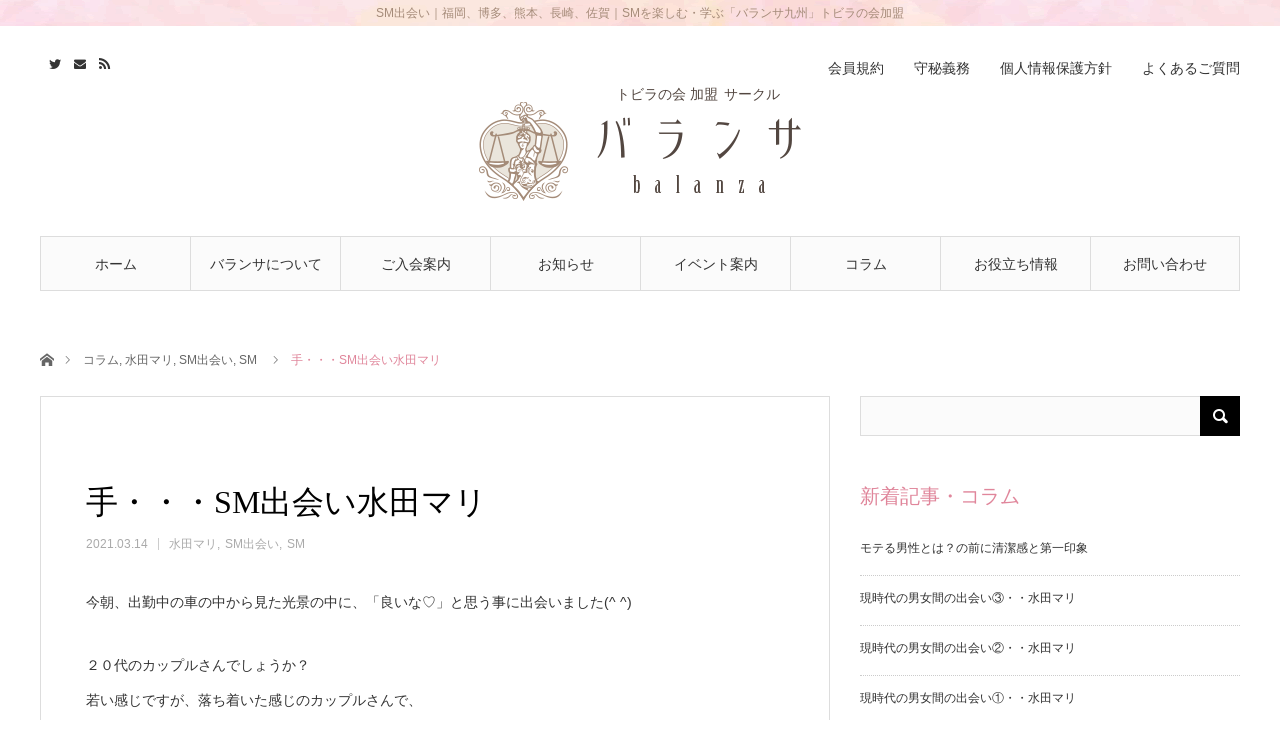

--- FILE ---
content_type: text/html; charset=UTF-8
request_url: https://balanza.jp/news-column/2021/03/7425/
body_size: 13025
content:
<!DOCTYPE html>
<html class="pc" lang="ja">
<head>
<meta charset="UTF-8">
<!--[if IE]><meta http-equiv="X-UA-Compatible" content="IE=edge"><![endif]-->
<meta name="viewport" content="width=device-width">
<title>手・・・SM出会い水田マリ | SM 出会い 福岡･熊本･長崎･佐賀｜SMの出会い バランサ</title>
<meta name="description" content="今朝、出勤中の車の中から見た光景の中に、「良いな♡」と思う事に出会いました(^ ^)２０代のカップルさんでしょうか？若い感じですが、落ち着いた感じのカップルさんで、「出勤途中でしょうか？手を繋いで歩いている」光景です♡な...">
<link rel="pingback" href="https://balanza.jp/bcms2/xmlrpc.php">
<meta name='robots' content='max-image-preview:large' />
<link rel='dns-prefetch' href='//s.w.org' />
<link rel="alternate" type="application/rss+xml" title="SM 出会い 福岡･熊本･長崎･佐賀｜SMの出会い バランサ &raquo; フィード" href="https://balanza.jp/feed/" />
<link rel="alternate" type="application/rss+xml" title="SM 出会い 福岡･熊本･長崎･佐賀｜SMの出会い バランサ &raquo; コメントフィード" href="https://balanza.jp/comments/feed/" />
<link rel='stylesheet' id='style-css'  href='https://balanza.jp/bcms2/wp-content/themes/angel_tcd047/style.css?ver=1.7.1' type='text/css' media='all' />
<link rel='stylesheet' id='wp-block-library-css'  href='https://balanza.jp/bcms2/wp-includes/css/dist/block-library/style.min.css?ver=5.9.12' type='text/css' media='all' />
<style id='global-styles-inline-css' type='text/css'>
body{--wp--preset--color--black: #000000;--wp--preset--color--cyan-bluish-gray: #abb8c3;--wp--preset--color--white: #ffffff;--wp--preset--color--pale-pink: #f78da7;--wp--preset--color--vivid-red: #cf2e2e;--wp--preset--color--luminous-vivid-orange: #ff6900;--wp--preset--color--luminous-vivid-amber: #fcb900;--wp--preset--color--light-green-cyan: #7bdcb5;--wp--preset--color--vivid-green-cyan: #00d084;--wp--preset--color--pale-cyan-blue: #8ed1fc;--wp--preset--color--vivid-cyan-blue: #0693e3;--wp--preset--color--vivid-purple: #9b51e0;--wp--preset--gradient--vivid-cyan-blue-to-vivid-purple: linear-gradient(135deg,rgba(6,147,227,1) 0%,rgb(155,81,224) 100%);--wp--preset--gradient--light-green-cyan-to-vivid-green-cyan: linear-gradient(135deg,rgb(122,220,180) 0%,rgb(0,208,130) 100%);--wp--preset--gradient--luminous-vivid-amber-to-luminous-vivid-orange: linear-gradient(135deg,rgba(252,185,0,1) 0%,rgba(255,105,0,1) 100%);--wp--preset--gradient--luminous-vivid-orange-to-vivid-red: linear-gradient(135deg,rgba(255,105,0,1) 0%,rgb(207,46,46) 100%);--wp--preset--gradient--very-light-gray-to-cyan-bluish-gray: linear-gradient(135deg,rgb(238,238,238) 0%,rgb(169,184,195) 100%);--wp--preset--gradient--cool-to-warm-spectrum: linear-gradient(135deg,rgb(74,234,220) 0%,rgb(151,120,209) 20%,rgb(207,42,186) 40%,rgb(238,44,130) 60%,rgb(251,105,98) 80%,rgb(254,248,76) 100%);--wp--preset--gradient--blush-light-purple: linear-gradient(135deg,rgb(255,206,236) 0%,rgb(152,150,240) 100%);--wp--preset--gradient--blush-bordeaux: linear-gradient(135deg,rgb(254,205,165) 0%,rgb(254,45,45) 50%,rgb(107,0,62) 100%);--wp--preset--gradient--luminous-dusk: linear-gradient(135deg,rgb(255,203,112) 0%,rgb(199,81,192) 50%,rgb(65,88,208) 100%);--wp--preset--gradient--pale-ocean: linear-gradient(135deg,rgb(255,245,203) 0%,rgb(182,227,212) 50%,rgb(51,167,181) 100%);--wp--preset--gradient--electric-grass: linear-gradient(135deg,rgb(202,248,128) 0%,rgb(113,206,126) 100%);--wp--preset--gradient--midnight: linear-gradient(135deg,rgb(2,3,129) 0%,rgb(40,116,252) 100%);--wp--preset--duotone--dark-grayscale: url('#wp-duotone-dark-grayscale');--wp--preset--duotone--grayscale: url('#wp-duotone-grayscale');--wp--preset--duotone--purple-yellow: url('#wp-duotone-purple-yellow');--wp--preset--duotone--blue-red: url('#wp-duotone-blue-red');--wp--preset--duotone--midnight: url('#wp-duotone-midnight');--wp--preset--duotone--magenta-yellow: url('#wp-duotone-magenta-yellow');--wp--preset--duotone--purple-green: url('#wp-duotone-purple-green');--wp--preset--duotone--blue-orange: url('#wp-duotone-blue-orange');--wp--preset--font-size--small: 13px;--wp--preset--font-size--medium: 20px;--wp--preset--font-size--large: 36px;--wp--preset--font-size--x-large: 42px;}.has-black-color{color: var(--wp--preset--color--black) !important;}.has-cyan-bluish-gray-color{color: var(--wp--preset--color--cyan-bluish-gray) !important;}.has-white-color{color: var(--wp--preset--color--white) !important;}.has-pale-pink-color{color: var(--wp--preset--color--pale-pink) !important;}.has-vivid-red-color{color: var(--wp--preset--color--vivid-red) !important;}.has-luminous-vivid-orange-color{color: var(--wp--preset--color--luminous-vivid-orange) !important;}.has-luminous-vivid-amber-color{color: var(--wp--preset--color--luminous-vivid-amber) !important;}.has-light-green-cyan-color{color: var(--wp--preset--color--light-green-cyan) !important;}.has-vivid-green-cyan-color{color: var(--wp--preset--color--vivid-green-cyan) !important;}.has-pale-cyan-blue-color{color: var(--wp--preset--color--pale-cyan-blue) !important;}.has-vivid-cyan-blue-color{color: var(--wp--preset--color--vivid-cyan-blue) !important;}.has-vivid-purple-color{color: var(--wp--preset--color--vivid-purple) !important;}.has-black-background-color{background-color: var(--wp--preset--color--black) !important;}.has-cyan-bluish-gray-background-color{background-color: var(--wp--preset--color--cyan-bluish-gray) !important;}.has-white-background-color{background-color: var(--wp--preset--color--white) !important;}.has-pale-pink-background-color{background-color: var(--wp--preset--color--pale-pink) !important;}.has-vivid-red-background-color{background-color: var(--wp--preset--color--vivid-red) !important;}.has-luminous-vivid-orange-background-color{background-color: var(--wp--preset--color--luminous-vivid-orange) !important;}.has-luminous-vivid-amber-background-color{background-color: var(--wp--preset--color--luminous-vivid-amber) !important;}.has-light-green-cyan-background-color{background-color: var(--wp--preset--color--light-green-cyan) !important;}.has-vivid-green-cyan-background-color{background-color: var(--wp--preset--color--vivid-green-cyan) !important;}.has-pale-cyan-blue-background-color{background-color: var(--wp--preset--color--pale-cyan-blue) !important;}.has-vivid-cyan-blue-background-color{background-color: var(--wp--preset--color--vivid-cyan-blue) !important;}.has-vivid-purple-background-color{background-color: var(--wp--preset--color--vivid-purple) !important;}.has-black-border-color{border-color: var(--wp--preset--color--black) !important;}.has-cyan-bluish-gray-border-color{border-color: var(--wp--preset--color--cyan-bluish-gray) !important;}.has-white-border-color{border-color: var(--wp--preset--color--white) !important;}.has-pale-pink-border-color{border-color: var(--wp--preset--color--pale-pink) !important;}.has-vivid-red-border-color{border-color: var(--wp--preset--color--vivid-red) !important;}.has-luminous-vivid-orange-border-color{border-color: var(--wp--preset--color--luminous-vivid-orange) !important;}.has-luminous-vivid-amber-border-color{border-color: var(--wp--preset--color--luminous-vivid-amber) !important;}.has-light-green-cyan-border-color{border-color: var(--wp--preset--color--light-green-cyan) !important;}.has-vivid-green-cyan-border-color{border-color: var(--wp--preset--color--vivid-green-cyan) !important;}.has-pale-cyan-blue-border-color{border-color: var(--wp--preset--color--pale-cyan-blue) !important;}.has-vivid-cyan-blue-border-color{border-color: var(--wp--preset--color--vivid-cyan-blue) !important;}.has-vivid-purple-border-color{border-color: var(--wp--preset--color--vivid-purple) !important;}.has-vivid-cyan-blue-to-vivid-purple-gradient-background{background: var(--wp--preset--gradient--vivid-cyan-blue-to-vivid-purple) !important;}.has-light-green-cyan-to-vivid-green-cyan-gradient-background{background: var(--wp--preset--gradient--light-green-cyan-to-vivid-green-cyan) !important;}.has-luminous-vivid-amber-to-luminous-vivid-orange-gradient-background{background: var(--wp--preset--gradient--luminous-vivid-amber-to-luminous-vivid-orange) !important;}.has-luminous-vivid-orange-to-vivid-red-gradient-background{background: var(--wp--preset--gradient--luminous-vivid-orange-to-vivid-red) !important;}.has-very-light-gray-to-cyan-bluish-gray-gradient-background{background: var(--wp--preset--gradient--very-light-gray-to-cyan-bluish-gray) !important;}.has-cool-to-warm-spectrum-gradient-background{background: var(--wp--preset--gradient--cool-to-warm-spectrum) !important;}.has-blush-light-purple-gradient-background{background: var(--wp--preset--gradient--blush-light-purple) !important;}.has-blush-bordeaux-gradient-background{background: var(--wp--preset--gradient--blush-bordeaux) !important;}.has-luminous-dusk-gradient-background{background: var(--wp--preset--gradient--luminous-dusk) !important;}.has-pale-ocean-gradient-background{background: var(--wp--preset--gradient--pale-ocean) !important;}.has-electric-grass-gradient-background{background: var(--wp--preset--gradient--electric-grass) !important;}.has-midnight-gradient-background{background: var(--wp--preset--gradient--midnight) !important;}.has-small-font-size{font-size: var(--wp--preset--font-size--small) !important;}.has-medium-font-size{font-size: var(--wp--preset--font-size--medium) !important;}.has-large-font-size{font-size: var(--wp--preset--font-size--large) !important;}.has-x-large-font-size{font-size: var(--wp--preset--font-size--x-large) !important;}
</style>
<link rel='stylesheet' id='contact-form-7-css'  href='https://balanza.jp/bcms2/wp-content/plugins/contact-form-7/includes/css/styles.css?ver=5.1.1' type='text/css' media='all' />
<link rel='stylesheet' id='contact-form-7-confirm-css'  href='https://balanza.jp/bcms2/wp-content/plugins/contact-form-7-add-confirm/includes/css/styles.css?ver=5.1' type='text/css' media='all' />
<script type='text/javascript' src='https://balanza.jp/bcms2/wp-includes/js/jquery/jquery.min.js?ver=3.6.0' id='jquery-core-js'></script>
<script type='text/javascript' src='https://balanza.jp/bcms2/wp-includes/js/jquery/jquery-migrate.min.js?ver=3.3.2' id='jquery-migrate-js'></script>
<link rel="https://api.w.org/" href="https://balanza.jp/wp-json/" /><link rel="alternate" type="application/json" href="https://balanza.jp/wp-json/wp/v2/posts/7425" /><link rel="canonical" href="https://balanza.jp/news-column/2021/03/7425/" />
<link rel='shortlink' href='https://balanza.jp/?p=7425' />
<link rel="alternate" type="application/json+oembed" href="https://balanza.jp/wp-json/oembed/1.0/embed?url=https%3A%2F%2Fbalanza.jp%2Fnews-column%2F2021%2F03%2F7425%2F" />
<link rel="alternate" type="text/xml+oembed" href="https://balanza.jp/wp-json/oembed/1.0/embed?url=https%3A%2F%2Fbalanza.jp%2Fnews-column%2F2021%2F03%2F7425%2F&#038;format=xml" />
    
    <script type="text/javascript">
        var ajaxurl = 'https://balanza.jp/bcms2/wp-admin/admin-ajax.php';
    </script>

<link rel="stylesheet" href="https://balanza.jp/bcms2/wp-content/themes/angel_tcd047/css/design-plus.css?ver=1.7.1">
<link rel="stylesheet" href="https://balanza.jp/bcms2/wp-content/themes/angel_tcd047/css/sns-botton.css?ver=1.7.1">

<link rel="stylesheet" media="screen and (max-width:1220px)" href="https://balanza.jp/bcms2/wp-content/themes/angel_tcd047/css/responsive.css?ver=1.7.1">
<link rel="stylesheet" media="screen and (max-width:1220px)" href="https://balanza.jp/bcms2/wp-content/themes/angel_tcd047/css/footer-bar.css?ver=1.7.1">

<script src="https://balanza.jp/bcms2/wp-content/themes/angel_tcd047/js/jquery.easing.1.4.js?ver=1.7.1"></script>
<script src="https://balanza.jp/bcms2/wp-content/themes/angel_tcd047/js/jscript.js?ver=1.7.1"></script>
<script src="https://balanza.jp/bcms2/wp-content/themes/angel_tcd047/js/comment.js?ver=1.7.1"></script>

<script src="https://balanza.jp/bcms2/wp-content/themes/angel_tcd047/js/jscript_responsive.js?ver=1.7.1"></script>
<script src="https://balanza.jp/bcms2/wp-content/themes/angel_tcd047/js/footer-bar.js?ver=1.7.1"></script>

<script src="https://balanza.jp/bcms2/wp-content/themes/angel_tcd047/js/header_fix.js?ver=1.7.1"></script>

<style type="text/css">

body, input, textarea { font-family: "Segoe UI", Verdana, "游ゴシック", YuGothic, "Hiragino Kaku Gothic ProN", Meiryo, sans-serif; }

.rich_font { font-family: "Times New Roman" , "游明朝" , "Yu Mincho" , "游明朝体" , "YuMincho" , "ヒラギノ明朝 Pro W3" , "Hiragino Mincho Pro" , "HiraMinProN-W3" , "HGS明朝E" , "ＭＳ Ｐ明朝" , "MS PMincho" , serif; font-weight:500; }


body { font-size:14px; }


#post_title { font-size:32px; }
.post_content { font-size:14px; }
.c-pw__btn { background: #E0869B; }
.post_content a, .post_content a:hover, .custom-html-widget a, .custom-html-widget a:hover { color: #F291A7; }


#related_post li a.image, .styled_post_list1 .image, .styled_post_list2 .image, .styled_post_list3 .image, .post_list .image, .page_post_list .image {
  overflow: hidden;
}
#related_post li a.image img, .styled_post_list1 .image img, .styled_post_list2 .image img, .styled_post_list3 .image img, .post_list .image img, .page_post_list .image img {
  width:100%; height:auto;
  -webkit-transition: all 0.75s ease; -moz-transition: all 0.75s ease; transition: all 0.75s ease;
  -webkit-backface-visibility:hidden; backface-visibility:hidden;
}
#related_post li a.image:hover img, .styled_post_list1 .image:hover img, .styled_post_list2 .image:hover img, .styled_post_list3 .image:hover img, .post_list .image:hover img, .page_post_list .image:hover img {
  -webkit-transform: scale(1.2); -moz-transform: scale(1.2); -ms-transform: scale(1.2); -o-transform: scale(1.2); transform: scale(1.2);
}

a:hover, .post_list_headline, #page_header .headline, #related_post li .title a:hover, .side_widget .styled_post_list1 .title:hover, .widget_tab_post_list_button a, .side_headline, .footer_headline, #related_post .headline, #comment_headline, .page_post_list .meta a:hover, .page_post_list .headline,
  .pc #global_menu > ul > li.current-menu-item > a, #header_menu li.current-menu-item a, #footer_menu li.current-menu-item a, #footer_slider .slick-arrow:hover:before, #footer_slider_wrap .headline, #bread_crumb li.last, #profile_page_top .user_name, .styled_post_list2 .meta a:hover, .styled_post_list3 .meta li a:hover,
    .pc #header .logo a:hover, #comment_header ul li a:hover, .pc #global_menu > ul > li.active > a, #header_text .logo a:hover, #bread_crumb li.home a:hover:before, #bread_crumb li a:hover, .tcdw_menu_widget .menu_headline, .post_list .meta a:hover, #header_slider .category a:hover, .post_list .large_item .title a:hover, #post_title_area .meta li a:hover
      { color:#E0869B; }

.pc #global_menu a:hover, .pc #global_menu > ul > li.active > a, #return_top a:hover, .next_page_link a:hover, .collapse_category_list li a:hover .count, .slick-arrow:hover, .page_navi a:hover, .page_navi p.back a:hover,
  #wp-calendar td a:hover, #wp-calendar #prev a:hover, #wp-calendar #next a:hover, .widget_search #search-btn input:hover, .widget_search #searchsubmit:hover, .side_widget.google_search #searchsubmit:hover,
    #submit_comment:hover, #comment_header ul li a:hover, #comment_header ul li.comment_switch_active a, #comment_header #comment_closed p, #post_pagination a:hover,
      #header_slider .slick-dots button:hover::before, #header_slider .slick-dots .slick-active button::before, .mobile a.menu_button:hover, .mobile #global_menu li a:hover,
        .tcd_user_profile_widget .button a:hover, .mobile #return_top a, .pb_functional_comparison_title, .pb_price_table_title
          { background-color:#E0869B !important; }

#comment_textarea textarea:focus, #guest_info input:focus, #comment_header ul li a:hover, #comment_header ul li.comment_switch_active a, #comment_header #comment_closed p, .page_navi a:hover, .page_navi p.back a:hover, #post_pagination a:hover, .pc #global_menu a:hover, .pc #global_menu > ul > li.active > a, .pc #global_menu > ul > li:last-child > a:hover, .pc #global_menu > ul > li.active:last-child > a
  { border-color:#E0869B; }

.pc #global_menu > ul > li:hover + li a { border-left-color:#E0869B;}

#comment_header ul li.comment_switch_active a:after, #comment_header #comment_closed p:after
  { border-color:#E0869B transparent transparent transparent; }

.collapse_category_list li a:before { border-color: transparent transparent transparent #E0869B; }

.pc #global_menu > ul > li > a, .pc .header_fix #header {
  background-color:rgba(251,251,251,1);
  border-color:#DDDDDD;
  color:#333333;
}
.pc .header_fix #global_menu > ul > li > a { background:none; }
.pc #global_menu > ul > li:last-child > a {
  border-color:#DDDDDD;
}
.pc .home #global_menu > ul > li.current-menu-item > a {
  color:#333333;
}
@media screen and (max-width:1220px) {
  #header_inner {
    background-color:rgba(251,251,251,1);
    border-color:#DDDDDD;
  }
  a.menu_button:before, #logo_text a {
    color:#333333;
  }
}




</style>


<style type="text/css"></style><link rel="icon" href="https://balanza.jp/bcms2/wp-content/uploads/2022/03/cropped-favicon-32x32.png" sizes="32x32" />
<link rel="icon" href="https://balanza.jp/bcms2/wp-content/uploads/2022/03/cropped-favicon-192x192.png" sizes="192x192" />
<link rel="apple-touch-icon" href="https://balanza.jp/bcms2/wp-content/uploads/2022/03/cropped-favicon-180x180.png" />
<meta name="msapplication-TileImage" content="https://balanza.jp/bcms2/wp-content/uploads/2022/03/cropped-favicon-270x270.png" />

<meta name="twitter:card" content="summary_large_image" />
<meta name="twitter:site" content="@balanzamari" />
<meta property="og:url" content="https://balanza.jp/news-column/2021/03/7425/" />
<meta property="og:title" content="手・・・SM出会い水田マリ" />
<meta property="og:description" content="今朝、出勤中の車の中から見た光景の中に、「良いな♡」と思う事に出会いました(^ ^)２０代のカップルさんでしょうか？若い感じですが、落ち着いた感じのカップルさんで、「出勤途中でしょうか？手を繋いで歩いている」光景です♡な..." />
<meta property="og:image" content="https://balanza.jp/bcms2/wp-content/themes/angel_tcd047/images/thumbnail.png" />

<link rel="stylesheet" href="https://balanza.jp/style.css">

<!-- Global site tag (gtag.js) - Google Analytics -->
<script async src="https://www.googletagmanager.com/gtag/js?id=UA-113070681-1"></script>
<script>
  window.dataLayer = window.dataLayer || [];
  function gtag(){dataLayer.push(arguments);}
  gtag('js', new Date());

  gtag('config', 'UA-113070681-1');
</script>
<!-- Google tag (gtag.js) -->
<script async src="https://www.googletagmanager.com/gtag/js?id=G-JH8EJ9VNYC"></script>
<script>
  window.dataLayer = window.dataLayer || [];
  function gtag(){dataLayer.push(arguments);}
  gtag('js', new Date());

  gtag('config', 'G-JH8EJ9VNYC');
</script>

</head>

</head>
<body id="body" class="post-template-default single single-post postid-7425 single-format-standard fix_top mobile_header_fix">



<div id="header">
<div id="logoInfo">
    <span class="dispPC">SM出会い｜福岡、博多、熊本、長崎、佐賀｜SMを楽しむ・学ぶ「バランサ九州」トビラの会加盟</span>
    <span class="dispTL">SM出会い｜福岡、博多、熊本、長崎、佐賀｜SMを楽しむ「バランサ九州」トビラの会加盟</span>
    <span class="dispSP">SM出会い｜福岡･熊本･長崎･佐賀｜SMを楽しむ　バランサ九州</span>
</div>
  <div id="header_inner" class="clearfix">


   <div id="logo_image">
 <h1 class="logo">
  <a href="https://balanza.jp/" title="SM 出会い 福岡･熊本･長崎･佐賀｜SMの出会い バランサ">
      <img class="pc_logo_image" src="https://balanza.jp/bcms2/wp-content/uploads/2017/12/balanza_logo_side-e1514038578281.png?1764006146" alt="SM 出会い 福岡･熊本･長崎･佐賀｜SMの出会い バランサ" title="SM 出会い 福岡･熊本･長崎･佐賀｜SMの出会い バランサ" width="322" height="100" />
         <img class="mobile_logo_image" src="https://balanza.jp/bcms2/wp-content/uploads/2017/12/balanza_logo_side-e1514038578281.png?1764006146" alt="SM 出会い 福岡･熊本･長崎･佐賀｜SMの出会い バランサ" title="SM 出会い 福岡･熊本･長崎･佐賀｜SMの出会い バランサ" width="161" height="50" />
     </a>
     <p class="logoMsg">トビラの会 加盟<span class="dispPC dispTL">サークル</span></p>
 </h1>
</div>
      <div id="global_menu">
    <ul id="menu-mainmenu" class="menu"><li id="menu-item-38" class="menu-item menu-item-type-custom menu-item-object-custom menu-item-home menu-item-38"><a href="https://balanza.jp/">ホーム</a></li>
<li id="menu-item-34" class="menu-item menu-item-type-post_type menu-item-object-page menu-item-34"><a href="https://balanza.jp/balanza-info/">バランサについて</a></li>
<li id="menu-item-423" class="menu-item menu-item-type-custom menu-item-object-custom menu-item-has-children menu-item-423"><a href="#">ご入会案内</a>
<ul class="sub-menu">
	<li id="menu-item-33" class="menu-item menu-item-type-post_type menu-item-object-page menu-item-33"><a href="https://balanza.jp/guide/">ご入会について</a></li>
	<li id="menu-item-35" class="menu-item menu-item-type-post_type menu-item-object-page menu-item-35"><a href="https://balanza.jp/guide/guide-mens/">男性の方へ</a></li>
	<li id="menu-item-36" class="menu-item menu-item-type-post_type menu-item-object-page menu-item-36"><a href="https://balanza.jp/guide/guide-women/">女性の方へ</a></li>
	<li id="menu-item-2337" class="menu-item menu-item-type-post_type menu-item-object-page menu-item-2337"><a href="https://balanza.jp/faq/">よくあるご質問</a></li>
</ul>
</li>
<li id="menu-item-424" class="menu-item menu-item-type-custom menu-item-object-custom menu-item-has-children menu-item-424"><a href="#">お知らせ</a>
<ul class="sub-menu">
	<li id="menu-item-191" class="menu-item menu-item-type-taxonomy menu-item-object-category menu-item-191"><a href="https://balanza.jp/category/news/">お知らせ一覧</a></li>
	<li id="menu-item-192" class="menu-item menu-item-type-taxonomy menu-item-object-category menu-item-192"><a href="https://balanza.jp/category/news/news-s-female/">新規入会（S女性）</a></li>
	<li id="menu-item-193" class="menu-item menu-item-type-taxonomy menu-item-object-category menu-item-193"><a href="https://balanza.jp/category/news/news-m-female/">新規入会（M女性）</a></li>
	<li id="menu-item-8245" class="menu-item menu-item-type-taxonomy menu-item-object-category menu-item-8245"><a href="https://balanza.jp/category/news/news-sm-female/">新規入会（S&amp;M女性）</a></li>
	<li id="menu-item-194" class="menu-item menu-item-type-taxonomy menu-item-object-category menu-item-194"><a href="https://balanza.jp/category/news/news-s-male/">新規入会（S男性）</a></li>
	<li id="menu-item-195" class="menu-item menu-item-type-taxonomy menu-item-object-category menu-item-195"><a href="https://balanza.jp/category/news/news-m-male/">新規入会（M男性）</a></li>
	<li id="menu-item-8246" class="menu-item menu-item-type-taxonomy menu-item-object-category menu-item-8246"><a href="https://balanza.jp/category/news/news-sm-male/">新規入会（S&amp;M男性）</a></li>
	<li id="menu-item-1234" class="menu-item menu-item-type-taxonomy menu-item-object-category menu-item-1234"><a href="https://balanza.jp/category/encounter-paid/">出会い有料サービス</a></li>
</ul>
</li>
<li id="menu-item-425" class="menu-item menu-item-type-custom menu-item-object-custom menu-item-has-children menu-item-425"><a href="#">イベント案内</a>
<ul class="sub-menu">
	<li id="menu-item-197" class="menu-item menu-item-type-taxonomy menu-item-object-category menu-item-197"><a href="https://balanza.jp/category/event/">イベント案内一覧</a></li>
	<li id="menu-item-198" class="menu-item menu-item-type-taxonomy menu-item-object-category menu-item-198"><a href="https://balanza.jp/category/event/event-session/">講習会・研修会・勉強会</a></li>
	<li id="menu-item-199" class="menu-item menu-item-type-taxonomy menu-item-object-category menu-item-199"><a href="https://balanza.jp/category/event/event-meeting/">食事会・交流会</a></li>
	<li id="menu-item-200" class="menu-item menu-item-type-taxonomy menu-item-object-category menu-item-200"><a href="https://balanza.jp/category/event/event-interview/">面談会</a></li>
	<li id="menu-item-208" class="menu-item menu-item-type-taxonomy menu-item-object-category menu-item-208"><a href="https://balanza.jp/category/event/event-other/">その他 イベント案内</a></li>
	<li id="menu-item-201" class="menu-item menu-item-type-taxonomy menu-item-object-category menu-item-201"><a href="https://balanza.jp/category/event/event-report/">イベント開催後のご報告</a></li>
</ul>
</li>
<li id="menu-item-2339" class="menu-item menu-item-type-custom menu-item-object-custom menu-item-has-children menu-item-2339"><a href="#">コラム</a>
<ul class="sub-menu">
	<li id="menu-item-2338" class="menu-item menu-item-type-custom menu-item-object-custom menu-item-2338"><a href="/category/news-column/">コラム一覧</a></li>
	<li id="menu-item-2331" class="menu-item menu-item-type-taxonomy menu-item-object-category current-post-ancestor current-menu-parent current-post-parent menu-item-2331"><a href="https://balanza.jp/category/news-column/mizumari/">水田マリ</a></li>
	<li id="menu-item-2332" class="menu-item menu-item-type-taxonomy menu-item-object-category menu-item-2332"><a href="https://balanza.jp/category/news-column/semesada/">責貞</a></li>
	<li id="menu-item-2333" class="menu-item menu-item-type-taxonomy menu-item-object-category current-post-ancestor current-menu-parent current-post-parent menu-item-2333"><a href="https://balanza.jp/category/news-column/sm-deai/">SM出会い</a></li>
	<li id="menu-item-2334" class="menu-item menu-item-type-taxonomy menu-item-object-category menu-item-2334"><a href="https://balanza.jp/category/news-column/balanza/">バランサ</a></li>
	<li id="menu-item-2335" class="menu-item menu-item-type-taxonomy menu-item-object-category current-post-ancestor current-menu-parent current-post-parent menu-item-2335"><a href="https://balanza.jp/category/news-column/sm/">SM</a></li>
	<li id="menu-item-2336" class="menu-item menu-item-type-taxonomy menu-item-object-category menu-item-2336"><a href="https://balanza.jp/category/news-column/sm-kinbaku/">SM-緊縛</a></li>
</ul>
</li>
<li id="menu-item-426" class="menu-item menu-item-type-custom menu-item-object-custom menu-item-has-children menu-item-426"><a href="#">お役立ち情報</a>
<ul class="sub-menu">
	<li id="menu-item-202" class="menu-item menu-item-type-taxonomy menu-item-object-category menu-item-202"><a href="https://balanza.jp/category/useful/">お役立ち情報一覧</a></li>
	<li id="menu-item-203" class="menu-item menu-item-type-taxonomy menu-item-object-category menu-item-203"><a href="https://balanza.jp/category/useful/useful-restaurant/">おすすめの飲食店</a></li>
	<li id="menu-item-204" class="menu-item menu-item-type-taxonomy menu-item-object-category menu-item-204"><a href="https://balanza.jp/category/useful/useful-hotel/">おすすめのホテル</a></li>
	<li id="menu-item-205" class="menu-item menu-item-type-taxonomy menu-item-object-category menu-item-205"><a href="https://balanza.jp/category/useful/useful-service/">SM関連サービス</a></li>
	<li id="menu-item-206" class="menu-item menu-item-type-taxonomy menu-item-object-category menu-item-206"><a href="https://balanza.jp/category/useful/useful-goods/">SM関連グッズ</a></li>
	<li id="menu-item-207" class="menu-item menu-item-type-taxonomy menu-item-object-category menu-item-207"><a href="https://balanza.jp/category/useful/useful-other/">その他 お役立ち情報</a></li>
</ul>
</li>
<li id="menu-item-31" class="menu-item menu-item-type-post_type menu-item-object-page menu-item-31"><a href="https://balanza.jp/inquiry/">お問い合わせ</a></li>
</ul>       </div>
   <a href="#" class="menu_button"><span>menu</span></a>
         <div id="header_menu">
    <ul id="menu-headmenu" class="menu"><li id="menu-item-114" class="menu-item menu-item-type-post_type menu-item-object-page menu-item-114"><a href="https://balanza.jp/kiyaku/">会員規約</a></li>
<li id="menu-item-59" class="menu-item menu-item-type-post_type menu-item-object-page menu-item-59"><a href="https://balanza.jp/agreement/">守秘義務</a></li>
<li id="menu-item-60" class="menu-item menu-item-type-post_type menu-item-object-page menu-item-privacy-policy menu-item-60"><a href="https://balanza.jp/privacy/">個人情報保護方針</a></li>
<li id="menu-item-2329" class="menu-item menu-item-type-post_type menu-item-object-page menu-item-2329"><a href="https://balanza.jp/faq/">よくあるご質問</a></li>
</ul>   </div>
         <ul id="header_social_link" class="social_link clearfix">
    <li class="twitter"><a class="target_blank" href="https://twitter.com/balanzamari">Twitter</a></li>                <li class="mail"><a class="target_blank" href="https://balanza.jp/bcms2/inquiry/">Contact</a></li>    <li class="rss"><a class="target_blank" href="https://balanza.jp/feed/">RSS</a></li>   </ul>
     </div>
 </div><!-- END #header -->

 
 <div id="main_contents" class="clearfix">

<div id="bread_crumb">

<ul class="clearfix">
 <li class="home"><a href="https://balanza.jp/"><span>ホーム</span></a></li>
 <li><a href="https://balanza.jp/category/news-column/" rel="category tag">コラム</a>, <a href="https://balanza.jp/category/news-column/mizumari/" rel="category tag">水田マリ</a>, <a href="https://balanza.jp/category/news-column/sm-deai/" rel="category tag">SM出会い</a>, <a href="https://balanza.jp/category/news-column/sm/" rel="category tag">SM</a></li>
 <li class="last">手・・・SM出会い水田マリ</li>
</ul>

</div>
<div id="main_col" class="clearfix">

 <div id="left_col">

  
  <article id="article">

      <div id="post_header" class="no_thumbnail">
            <p class="category"></p>
       </div>
   
   <div id="post_title_area">
    <h2 id="post_title" class="rich_font">手・・・SM出会い水田マリ</h2>
        <ul class="meta clearfix">
     <li class="date"><time class="entry-date updated" datetime="2021-03-14T16:25:01+09:00">2021.03.14</time></li>     <li class="child_category"><a href="https://balanza.jp/category/news-column/mizumari/">水田マリ</a></li><li class="child_category"><a href="https://balanza.jp/category/news-column/sm-deai/">SM出会い</a></li><li class="child_category"><a href="https://balanza.jp/category/news-column/sm/">SM</a></li>    </ul>
       </div>

   
   
      
   
   <div class="post_content clearfix">
    <p>今朝、出勤中の車の中から見た光景の中に、「良いな♡」と思う事に出会いました(^ ^)</p>
<p>２０代のカップルさんでしょうか？<br />
若い感じですが、落ち着いた感じのカップルさんで、<br />
「出勤途中でしょうか？手を繋いで歩いている」光景です♡<br />
なんだか、そんな些細な事がとても羨ましくもあり、微笑ましかったです♡</p>
<p>今、若いカップルさんに限らず、中年層？でも割と手を繋いで歩いている<br />
カップルさんが多いとわたしは感じます(^ ^)<br />
とても良い事です♡<br />
恥ずかしいとか、人前で！と思う人もいるかもしれませんが、<br />
意外と周りの人ってそんなの気にして無いのです。<br />
わたしがこういった話を友人にしても、<br />
「え〜そう？わたしはあまり見ないけどな！」と言う意見が多いのです。<br />
勿論、会社の近くだとかは流石に恥ずかしいし・・・(⌒-⌒; )<br />
場所を選んだ方が良いかと思いますが、恥ずかしがらずに手をつなぎましょう！<br />
手をつなぐってとても幸せな事だと思います。<br />
人前でも手を繋いでいたい・・・<br />
触れ合っていたい。温もりを感じたい。<br />
愛が溢れていますね(^ ^)</p>
<p>人前で・・抵抗がある人も多いかと思います。<br />
手を繋ぐことが好きじゃ無い人もいるかもしれません。<br />
人それぞれですので・・・。</p>
<p>わたしは、手をつなぐ大好きです♡寂しがりやなのかな？<br />
なので、手がベタベタした人は嫌かも？笑</p>
<p>男性の皆様は、自分の手って気にしていますか？<br />
割と女性って、男性の手を見ていると思います。<br />
わたしは手フェチかも？と思うくらい？男性の手というか指などを<br />
見ている事が多いです。</p>
<p>どんな指に魅力を感じるのかは？？ですが、昔は、手が大きいと言うか？<br />
指が長くて関節がゴツゴツ見える様な高身長の人に多い手に魅力を感じていた様に思います。<br />
しかし、今はそんな感じの指は綺麗だな！と思いますが、昔ほど魅力を<br />
感じなくなっている様に思います。</p>
<p>今はどんな指に魅力を感じるかと言いますと？？<br />
よくわからないのですが、清潔感のある指でしょうか？<br />
爪が綺麗に整えられている様な？<br />
それは、絶対ですね！！</p>
<p>やっぱり、男性を意識する時って、SEXをする事が頭の片隅にあると思います。<br />
本能的に・・・笑<br />
そんなこともありまして、衛生的な指って自分を守るためにも大事な要素です。<br />
爪が伸びていて、黒いゴミが詰まっている様だとちょっと怖いですね(⌒-⌒; )<br />
AVなどでよくガシマン？？笑　と言うのでしょうか？<br />
激しく手荒な触り方をするシーンなどありますが、好みなどもあるのかもしれませんが、<br />
わたしは、中の部分は、デリケートな部分だと認識していますので、<br />
傷つかない様に・・・・衛生的に・・優しくと思います。<br />
人によっては、中は繊細で強くしない方が、いろんな気持ち良さが感じられるのかもしれません。</p>
<p>男性の皆さんも経験がある人も多いかと思いますが、歯磨きをしていて、思わずガシッと<br />
やってしまい、その後口内炎に・・・。<br />
ちょっと熱いものを口に入れた時、ぺろ〜んと皮がむけたり・・・(⌒-⌒; )<br />
口の中に、不潔なものを入れたいと思いますか？<br />
それと同じだと思います。</p>
<p>内側の部分ってとてもデリケートです。<br />
不衛生だったりすると、様々な炎症を起こすこともあります。</p>
<p>自分を大切にしてくれそうな男性選び・・・・<br />
パッと見える手！！<br />
意外と見られていますよ！</p>


<!-- Advanced Custom Fields 出力 -->



<!-- //Advanced Custom Fields 出力 -->
       
<!-- Advanced Custom Fields 出力 -->
<!-- //Advanced Custom Fields 出力 -->


       </div>

      <div class="single_share clearfix" id="single_share_bottom">
    <div class="share-type2 share-btm">
 
	<div class="sns mt10 mb45">
		<ul class="type2 clearfix">
			<li class="twitter">
				<a href="http://twitter.com/share?text=%E6%89%8B%E3%83%BB%E3%83%BB%E3%83%BBSM%E5%87%BA%E4%BC%9A%E3%81%84%E6%B0%B4%E7%94%B0%E3%83%9E%E3%83%AA&url=https%3A%2F%2Fbalanza.jp%2Fnews-column%2F2021%2F03%2F7425%2F&via=&tw_p=tweetbutton&related=" onclick="javascript:window.open(this.href, '', 'menubar=no,toolbar=no,resizable=yes,scrollbars=yes,height=400,width=600');return false;"><i class="icon-twitter"></i><span class="ttl">Tweet</span><span class="share-count"></span></a>
			</li>
			<li class="facebook">
				<a href="//www.facebook.com/sharer/sharer.php?u=https://balanza.jp/news-column/2021/03/7425/&amp;t=%E6%89%8B%E3%83%BB%E3%83%BB%E3%83%BBSM%E5%87%BA%E4%BC%9A%E3%81%84%E6%B0%B4%E7%94%B0%E3%83%9E%E3%83%AA" class="facebook-btn-icon-link" target="blank" rel="nofollow"><i class="icon-facebook"></i><span class="ttl">Share</span><span class="share-count"></span></a>
			</li>
			<li class="hatebu">
				<a href="http://b.hatena.ne.jp/add?mode=confirm&url=https%3A%2F%2Fbalanza.jp%2Fnews-column%2F2021%2F03%2F7425%2F" onclick="javascript:window.open(this.href, '', 'menubar=no,toolbar=no,resizable=yes,scrollbars=yes,height=400,width=510');return false;" ><i class="icon-hatebu"></i><span class="ttl">Hatena</span><span class="share-count"></span></a>
			</li>
			<li class="pocket">
				<a href="http://getpocket.com/edit?url=https%3A%2F%2Fbalanza.jp%2Fnews-column%2F2021%2F03%2F7425%2F&title=%E6%89%8B%E3%83%BB%E3%83%BB%E3%83%BBSM%E5%87%BA%E4%BC%9A%E3%81%84%E6%B0%B4%E7%94%B0%E3%83%9E%E3%83%AA" target="blank"><i class="icon-pocket"></i><span class="ttl">Pocket</span><span class="share-count"></span></a>
			</li>
			<li class="rss">
				<a href="https://balanza.jp/feed/" target="blank"><i class="icon-rss"></i><span class="ttl">RSS</span></a>
			</li>
			<li class="feedly">
				<a href="https://feedly.com/index.html#subscription/feed/https://balanza.jp/feed/" target="blank"><i class="icon-feedly"></i><span class="ttl">feedly</span><span class="share-count"></span></a>
			</li>
			<li class="pinterest">
				<a rel="nofollow" target="_blank" href="https://www.pinterest.com/pin/create/button/?url=https%3A%2F%2Fbalanza.jp%2Fnews-column%2F2021%2F03%2F7425%2F&media=https://balanza.jp/bcms2/wp-content/uploads/2017/12/flower_image790-e1514134815514.jpg&description=%E6%89%8B%E3%83%BB%E3%83%BB%E3%83%BBSM%E5%87%BA%E4%BC%9A%E3%81%84%E6%B0%B4%E7%94%B0%E3%83%9E%E3%83%AA"><i class="icon-pinterest"></i><span class="ttl">Pin&nbsp;it</span></a>
			</li>
		</ul>
	</div>
</div>
   </div>
   
      <ul id="post_meta_bottom" class="clearfix">
        <li class="post_category"><a href="https://balanza.jp/category/news-column/" rel="category tag">コラム</a>, <a href="https://balanza.jp/category/news-column/mizumari/" rel="category tag">水田マリ</a>, <a href="https://balanza.jp/category/news-column/sm-deai/" rel="category tag">SM出会い</a>, <a href="https://balanza.jp/category/news-column/sm/" rel="category tag">SM</a></li>           </ul>
   
      <div id="previous_next_post" class="clearfix">
    <div class='prev_post'><a href='https://balanza.jp/news-column/2021/03/7422/' title='好かれる努力より、嫌われない努力！'><span class='title'>好かれる努力より、嫌われない努力！</span><span class='nav'>前の記事</span></a></div>
<div class='next_post'><a href='https://balanza.jp/news-column/2021/02/7369/' title='キスでヘロヘロ・・・笑'><span class='title'>キスでヘロヘロ・・・笑</span><span class='nav'>次の記事</span></a></div>
   </div>
   
  </article><!-- END #article -->

      
  
    <div id="related_post">
   <h3 class="headline"><span>関連記事</span></h3>
   <ol class="clearfix">
        <li>
     <div class="image_area">
      <a class="image" href="https://balanza.jp/news-column/2021/11/7956/" title="「謝罪って難しい？」"><img src="https://balanza.jp/bcms2/wp-content/uploads/2017/12/flower_image300.jpg" title="" alt="" /></a>
     </div>
     <h4 class="title"><a href="https://balanza.jp/news-column/2021/11/7956/" name="">「謝罪って難しい？」</a></h4>
     <p class="date"><time class="entry-date updated" datetime="2021-11-05T18:49:30+09:00">2021.11.5</time></p>    </li>
        <li>
     <div class="image_area">
      <a class="image" href="https://balanza.jp/news-column/2021/05/7598/" title="「エア自転車こぎ」"><img src="https://balanza.jp/bcms2/wp-content/uploads/2017/12/flower_image300.jpg" title="" alt="" /></a>
     </div>
     <h4 class="title"><a href="https://balanza.jp/news-column/2021/05/7598/" name="">「エア自転車こぎ」</a></h4>
     <p class="date"><time class="entry-date updated" datetime="2021-06-01T00:34:19+09:00">2021.05.31</time></p>    </li>
        <li>
     <div class="image_area">
      <a class="image" href="https://balanza.jp/news-column/2018/05/1200/" title="[SM出会いサポート]   より相手を知るために・・・"><img src="https://balanza.jp/bcms2/wp-content/uploads/2017/12/flower_image300.jpg" title="" alt="" /></a>
     </div>
     <h4 class="title"><a href="https://balanza.jp/news-column/2018/05/1200/" name="">[SM出会いサポート]   より相手を知るために・・・</a></h4>
     <p class="date"><time class="entry-date updated" datetime="2018-09-15T02:10:26+09:00">2018.05.8</time></p>    </li>
        <li>
     <div class="image_area">
      <a class="image" href="https://balanza.jp/news-column/2023/01/8669/" title="女性が妊娠・出産すること・・SM出会い水田マリ"><img width="400" height="400" src="https://balanza.jp/bcms2/wp-content/uploads/2020/10/S__35086339-400x400.jpg" class="attachment-size1 size-size1 wp-post-image" alt="" loading="lazy" srcset="https://balanza.jp/bcms2/wp-content/uploads/2020/10/S__35086339-400x400.jpg 400w, https://balanza.jp/bcms2/wp-content/uploads/2020/10/S__35086339-150x150.jpg 150w, https://balanza.jp/bcms2/wp-content/uploads/2020/10/S__35086339-300x300.jpg 300w, https://balanza.jp/bcms2/wp-content/uploads/2020/10/S__35086339-120x120.jpg 120w" sizes="(max-width: 400px) 100vw, 400px" /></a>
     </div>
     <h4 class="title"><a href="https://balanza.jp/news-column/2023/01/8669/" name="">女性が妊娠・出産すること・・SM出会い水田マリ</a></h4>
     <p class="date"><time class="entry-date updated" datetime="2023-01-28T00:00:49+09:00">2023.01.28</time></p>    </li>
        <li>
     <div class="image_area">
      <a class="image" href="https://balanza.jp/news-column/2021/06/7626/" title="あなただけに見せるもの・・・"><img src="https://balanza.jp/bcms2/wp-content/uploads/2017/12/flower_image300.jpg" title="" alt="" /></a>
     </div>
     <h4 class="title"><a href="https://balanza.jp/news-column/2021/06/7626/" name="">あなただけに見せるもの・・・</a></h4>
     <p class="date"><time class="entry-date updated" datetime="2021-06-12T11:59:25+09:00">2021.06.12</time></p>    </li>
        <li>
     <div class="image_area">
      <a class="image" href="https://balanza.jp/news-column/2021/11/7960/" title="手をつなぎた〜い♡"><img src="https://balanza.jp/bcms2/wp-content/uploads/2017/12/flower_image300.jpg" title="" alt="" /></a>
     </div>
     <h4 class="title"><a href="https://balanza.jp/news-column/2021/11/7960/" name="">手をつなぎた〜い♡</a></h4>
     <p class="date"><time class="entry-date updated" datetime="2021-11-07T11:35:19+09:00">2021.11.7</time></p>    </li>
        <li>
     <div class="image_area">
      <a class="image" href="https://balanza.jp/news-column/2019/11/5396/" title="水田マリの緊縛写真撮影"><img width="296" height="397" src="https://balanza.jp/bcms2/wp-content/uploads/2019/11/S__26198029.jpg" class="attachment-size1 size-size1 wp-post-image" alt="" loading="lazy" srcset="https://balanza.jp/bcms2/wp-content/uploads/2019/11/S__26198029.jpg 296w, https://balanza.jp/bcms2/wp-content/uploads/2019/11/S__26198029-224x300.jpg 224w" sizes="(max-width: 296px) 100vw, 296px" /></a>
     </div>
     <h4 class="title"><a href="https://balanza.jp/news-column/2019/11/5396/" name="">水田マリの緊縛写真撮影</a></h4>
     <p class="date"><time class="entry-date updated" datetime="2019-11-03T01:21:03+09:00">2019.11.2</time></p>    </li>
        <li>
     <div class="image_area">
      <a class="image" href="https://balanza.jp/news-column/2018/06/1357/" title="SM出会いでのポイント"><img src="https://balanza.jp/bcms2/wp-content/uploads/2017/12/flower_image300.jpg" title="" alt="" /></a>
     </div>
     <h4 class="title"><a href="https://balanza.jp/news-column/2018/06/1357/" name="">SM出会いでのポイント</a></h4>
     <p class="date"><time class="entry-date updated" datetime="2018-09-15T02:00:14+09:00">2018.06.3</time></p>    </li>
       </ol>
  </div>
    
  
 </div><!-- END #left_col -->

  <div id="side_col">
  <div class="side_widget clearfix widget_search" id="search-3">
<form role="search" method="get" id="searchform" class="searchform" action="https://balanza.jp/">
  <div>
    <label class="screen-reader-text" for="s"></label>
    <input type="text" value="" name="s" id="s" />
    <input type="submit" id="searchsubmit" value="&#xe915;" />
  </div>
</form></div>

		<div class="side_widget clearfix widget_recent_entries" id="recent-posts-4">

		<h3 class="side_headline"><span>新着記事・コラム</span></h3>
		<ul>
											<li>
					<a href="https://balanza.jp/news-column/2025/09/21424/">モテる男性とは？の前に清潔感と第一印象</a>
									</li>
											<li>
					<a href="https://balanza.jp/news-column/2025/09/19413/">現時代の男女間の出会い③・・水田マリ</a>
									</li>
											<li>
					<a href="https://balanza.jp/news-column/2025/09/17178/">現時代の男女間の出会い②・・水田マリ</a>
									</li>
											<li>
					<a href="https://balanza.jp/news-column/2025/09/17159/">現時代の男女間の出会い①・・水田マリ</a>
									</li>
											<li>
					<a href="https://balanza.jp/news-column/2025/08/11483/">相手のプライベート時間の最優先を獲得するという事は案外難しい！（出会い）</a>
									</li>
											<li>
					<a href="https://balanza.jp/news/2025/07/9169/">[福岡]53歳 ♡「信頼関係の元に育てられたい」M女性のご入会</a>
									</li>
											<li>
					<a href="https://balanza.jp/news-column/2025/06/9162/">身体の相性って何？&#x1f339;バランサ水田マリ</a>
									</li>
											<li>
					<a href="https://balanza.jp/news/2025/05/9151/">[福岡県]４９歳 ♡甘々な中ににじむ支配感に強く魅力を感じるM女性のご入会</a>
									</li>
											<li>
					<a href="https://balanza.jp/news/2025/05/9149/">[長崎県] 43歳・・情が深く穏やかで安心なS 男性ご入会</a>
									</li>
					</ul>

		</div>
<div class="side_widget clearfix tcdw_category_list_widget" id="tcdw_category_list_widget-5">
<h3 class="side_headline"><span>記事・コラム　カテゴリ</span></h3><ul class="tcd_category_list clearfix">
 	<li class="cat-item cat-item-36"><a href="https://balanza.jp/category/encounter-paid/">出会い有料サービス</a>
</li>
	<li class="cat-item cat-item-22"><a href="https://balanza.jp/category/news-column/">コラム</a>
<ul class='children'>
	<li class="cat-item cat-item-37"><a href="https://balanza.jp/category/news-column/mizumari/">水田マリ</a>
</li>
	<li class="cat-item cat-item-38"><a href="https://balanza.jp/category/news-column/semesada/">責貞</a>
</li>
	<li class="cat-item cat-item-39"><a href="https://balanza.jp/category/news-column/sm-deai/">SM出会い</a>
</li>
	<li class="cat-item cat-item-40"><a href="https://balanza.jp/category/news-column/balanza/">バランサ</a>
</li>
	<li class="cat-item cat-item-41"><a href="https://balanza.jp/category/news-column/sm/">SM</a>
</li>
	<li class="cat-item cat-item-42"><a href="https://balanza.jp/category/news-column/sm-kinbaku/">SM-緊縛</a>
</li>
</ul>
</li>
	<li class="cat-item cat-item-6"><a href="https://balanza.jp/category/news/">お知らせ</a>
<ul class='children'>
	<li class="cat-item cat-item-12"><a href="https://balanza.jp/category/news/news-s-female/">新規入会（S女性）</a>
</li>
	<li class="cat-item cat-item-18"><a href="https://balanza.jp/category/news/news-m-female/">新規入会（M女性）</a>
</li>
	<li class="cat-item cat-item-43"><a href="https://balanza.jp/category/news/news-sm-female/">新規入会（S&amp;M女性）</a>
</li>
	<li class="cat-item cat-item-20"><a href="https://balanza.jp/category/news/news-s-male/">新規入会（S男性）</a>
</li>
	<li class="cat-item cat-item-21"><a href="https://balanza.jp/category/news/news-m-male/">新規入会（M男性）</a>
</li>
	<li class="cat-item cat-item-44"><a href="https://balanza.jp/category/news/news-sm-male/">新規入会（S&amp;M男性）</a>
</li>
</ul>
</li>
	<li class="cat-item cat-item-7"><a href="https://balanza.jp/category/event/">イベント案内</a>
<ul class='children'>
	<li class="cat-item cat-item-11"><a href="https://balanza.jp/category/event/event-session/">講習会・研修会・勉強会</a>
</li>
	<li class="cat-item cat-item-10"><a href="https://balanza.jp/category/event/event-meeting/">食事会・交流会</a>
</li>
	<li class="cat-item cat-item-27"><a href="https://balanza.jp/category/event/event-interview/">面談会</a>
</li>
	<li class="cat-item cat-item-28"><a href="https://balanza.jp/category/event/event-other/">その他 イベント案内</a>
</li>
	<li class="cat-item cat-item-16"><a href="https://balanza.jp/category/event/event-report/">イベント開催後のご報告</a>
</li>
</ul>
</li>
	<li class="cat-item cat-item-14"><a href="https://balanza.jp/category/useful/">お役立ち情報</a>
<ul class='children'>
	<li class="cat-item cat-item-24"><a href="https://balanza.jp/category/useful/useful-hotel/">おすすめのホテル</a>
</li>
	<li class="cat-item cat-item-26"><a href="https://balanza.jp/category/useful/useful-service/">SM関連サービス</a>
</li>
	<li class="cat-item cat-item-25"><a href="https://balanza.jp/category/useful/useful-goods/">SM関連グッズ</a>
</li>
	<li class="cat-item cat-item-1"><a href="https://balanza.jp/category/useful/useful-other/">その他 お役立ち情報</a>
</li>
</ul>
</li>
</ul>
</div>
<div class="side_widget clearfix widget_archive" id="archives-3">
<h3 class="side_headline"><span>記事・コラム　アーカイブ</span></h3>		<label class="screen-reader-text" for="archives-dropdown-3">記事・コラム　アーカイブ</label>
		<select id="archives-dropdown-3" name="archive-dropdown">
			
			<option value="">月を選択</option>
				<option value='https://balanza.jp/2025/09/'> 2025年9月 &nbsp;(4)</option>
	<option value='https://balanza.jp/2025/08/'> 2025年8月 &nbsp;(1)</option>
	<option value='https://balanza.jp/2025/07/'> 2025年7月 &nbsp;(1)</option>
	<option value='https://balanza.jp/2025/06/'> 2025年6月 &nbsp;(1)</option>
	<option value='https://balanza.jp/2025/05/'> 2025年5月 &nbsp;(3)</option>
	<option value='https://balanza.jp/2025/03/'> 2025年3月 &nbsp;(1)</option>
	<option value='https://balanza.jp/2025/01/'> 2025年1月 &nbsp;(1)</option>
	<option value='https://balanza.jp/2024/12/'> 2024年12月 &nbsp;(1)</option>
	<option value='https://balanza.jp/2024/11/'> 2024年11月 &nbsp;(1)</option>
	<option value='https://balanza.jp/2024/10/'> 2024年10月 &nbsp;(2)</option>
	<option value='https://balanza.jp/2024/09/'> 2024年9月 &nbsp;(1)</option>
	<option value='https://balanza.jp/2024/08/'> 2024年8月 &nbsp;(1)</option>
	<option value='https://balanza.jp/2024/07/'> 2024年7月 &nbsp;(2)</option>
	<option value='https://balanza.jp/2024/06/'> 2024年6月 &nbsp;(4)</option>
	<option value='https://balanza.jp/2024/05/'> 2024年5月 &nbsp;(2)</option>
	<option value='https://balanza.jp/2024/04/'> 2024年4月 &nbsp;(2)</option>
	<option value='https://balanza.jp/2024/03/'> 2024年3月 &nbsp;(2)</option>
	<option value='https://balanza.jp/2024/02/'> 2024年2月 &nbsp;(8)</option>
	<option value='https://balanza.jp/2023/12/'> 2023年12月 &nbsp;(1)</option>
	<option value='https://balanza.jp/2023/11/'> 2023年11月 &nbsp;(3)</option>
	<option value='https://balanza.jp/2023/10/'> 2023年10月 &nbsp;(2)</option>
	<option value='https://balanza.jp/2023/09/'> 2023年9月 &nbsp;(3)</option>
	<option value='https://balanza.jp/2023/08/'> 2023年8月 &nbsp;(5)</option>
	<option value='https://balanza.jp/2023/07/'> 2023年7月 &nbsp;(3)</option>
	<option value='https://balanza.jp/2023/06/'> 2023年6月 &nbsp;(1)</option>
	<option value='https://balanza.jp/2023/05/'> 2023年5月 &nbsp;(4)</option>
	<option value='https://balanza.jp/2023/04/'> 2023年4月 &nbsp;(3)</option>
	<option value='https://balanza.jp/2023/03/'> 2023年3月 &nbsp;(2)</option>
	<option value='https://balanza.jp/2023/02/'> 2023年2月 &nbsp;(2)</option>
	<option value='https://balanza.jp/2023/01/'> 2023年1月 &nbsp;(9)</option>
	<option value='https://balanza.jp/2022/12/'> 2022年12月 &nbsp;(4)</option>
	<option value='https://balanza.jp/2022/11/'> 2022年11月 &nbsp;(6)</option>
	<option value='https://balanza.jp/2022/10/'> 2022年10月 &nbsp;(7)</option>
	<option value='https://balanza.jp/2022/09/'> 2022年9月 &nbsp;(8)</option>
	<option value='https://balanza.jp/2022/08/'> 2022年8月 &nbsp;(11)</option>
	<option value='https://balanza.jp/2022/07/'> 2022年7月 &nbsp;(10)</option>
	<option value='https://balanza.jp/2022/06/'> 2022年6月 &nbsp;(3)</option>
	<option value='https://balanza.jp/2022/05/'> 2022年5月 &nbsp;(7)</option>
	<option value='https://balanza.jp/2022/04/'> 2022年4月 &nbsp;(5)</option>
	<option value='https://balanza.jp/2022/03/'> 2022年3月 &nbsp;(9)</option>
	<option value='https://balanza.jp/2022/02/'> 2022年2月 &nbsp;(5)</option>
	<option value='https://balanza.jp/2022/01/'> 2022年1月 &nbsp;(16)</option>
	<option value='https://balanza.jp/2021/12/'> 2021年12月 &nbsp;(4)</option>
	<option value='https://balanza.jp/2021/11/'> 2021年11月 &nbsp;(17)</option>
	<option value='https://balanza.jp/2021/10/'> 2021年10月 &nbsp;(4)</option>
	<option value='https://balanza.jp/2021/09/'> 2021年9月 &nbsp;(15)</option>
	<option value='https://balanza.jp/2021/08/'> 2021年8月 &nbsp;(7)</option>
	<option value='https://balanza.jp/2021/07/'> 2021年7月 &nbsp;(11)</option>
	<option value='https://balanza.jp/2021/06/'> 2021年6月 &nbsp;(17)</option>
	<option value='https://balanza.jp/2021/05/'> 2021年5月 &nbsp;(20)</option>
	<option value='https://balanza.jp/2021/04/'> 2021年4月 &nbsp;(9)</option>
	<option value='https://balanza.jp/2021/03/'> 2021年3月 &nbsp;(7)</option>
	<option value='https://balanza.jp/2021/02/'> 2021年2月 &nbsp;(13)</option>
	<option value='https://balanza.jp/2021/01/'> 2021年1月 &nbsp;(17)</option>
	<option value='https://balanza.jp/2020/12/'> 2020年12月 &nbsp;(21)</option>
	<option value='https://balanza.jp/2020/11/'> 2020年11月 &nbsp;(20)</option>
	<option value='https://balanza.jp/2020/10/'> 2020年10月 &nbsp;(18)</option>
	<option value='https://balanza.jp/2020/09/'> 2020年9月 &nbsp;(31)</option>
	<option value='https://balanza.jp/2020/08/'> 2020年8月 &nbsp;(24)</option>
	<option value='https://balanza.jp/2020/07/'> 2020年7月 &nbsp;(20)</option>
	<option value='https://balanza.jp/2020/06/'> 2020年6月 &nbsp;(16)</option>
	<option value='https://balanza.jp/2020/05/'> 2020年5月 &nbsp;(14)</option>
	<option value='https://balanza.jp/2020/04/'> 2020年4月 &nbsp;(23)</option>
	<option value='https://balanza.jp/2020/03/'> 2020年3月 &nbsp;(19)</option>
	<option value='https://balanza.jp/2020/02/'> 2020年2月 &nbsp;(16)</option>
	<option value='https://balanza.jp/2020/01/'> 2020年1月 &nbsp;(29)</option>
	<option value='https://balanza.jp/2019/12/'> 2019年12月 &nbsp;(20)</option>
	<option value='https://balanza.jp/2019/11/'> 2019年11月 &nbsp;(19)</option>
	<option value='https://balanza.jp/2019/10/'> 2019年10月 &nbsp;(25)</option>
	<option value='https://balanza.jp/2019/09/'> 2019年9月 &nbsp;(25)</option>
	<option value='https://balanza.jp/2019/08/'> 2019年8月 &nbsp;(31)</option>
	<option value='https://balanza.jp/2019/07/'> 2019年7月 &nbsp;(30)</option>
	<option value='https://balanza.jp/2019/06/'> 2019年6月 &nbsp;(25)</option>
	<option value='https://balanza.jp/2019/05/'> 2019年5月 &nbsp;(29)</option>
	<option value='https://balanza.jp/2019/04/'> 2019年4月 &nbsp;(25)</option>
	<option value='https://balanza.jp/2019/03/'> 2019年3月 &nbsp;(26)</option>
	<option value='https://balanza.jp/2019/02/'> 2019年2月 &nbsp;(25)</option>
	<option value='https://balanza.jp/2019/01/'> 2019年1月 &nbsp;(34)</option>
	<option value='https://balanza.jp/2018/12/'> 2018年12月 &nbsp;(32)</option>
	<option value='https://balanza.jp/2018/11/'> 2018年11月 &nbsp;(31)</option>
	<option value='https://balanza.jp/2018/10/'> 2018年10月 &nbsp;(27)</option>
	<option value='https://balanza.jp/2018/09/'> 2018年9月 &nbsp;(25)</option>
	<option value='https://balanza.jp/2018/08/'> 2018年8月 &nbsp;(29)</option>
	<option value='https://balanza.jp/2018/07/'> 2018年7月 &nbsp;(26)</option>
	<option value='https://balanza.jp/2018/06/'> 2018年6月 &nbsp;(27)</option>
	<option value='https://balanza.jp/2018/05/'> 2018年5月 &nbsp;(28)</option>
	<option value='https://balanza.jp/2018/04/'> 2018年4月 &nbsp;(34)</option>
	<option value='https://balanza.jp/2018/03/'> 2018年3月 &nbsp;(35)</option>
	<option value='https://balanza.jp/2018/02/'> 2018年2月 &nbsp;(26)</option>
	<option value='https://balanza.jp/2018/01/'> 2018年1月 &nbsp;(9)</option>

		</select>

<script type="text/javascript">
/* <![CDATA[ */
(function() {
	var dropdown = document.getElementById( "archives-dropdown-3" );
	function onSelectChange() {
		if ( dropdown.options[ dropdown.selectedIndex ].value !== '' ) {
			document.location.href = this.options[ this.selectedIndex ].value;
		}
	}
	dropdown.onchange = onSelectChange;
})();
/* ]]> */
</script>
			</div>
<div class="widget_text side_widget clearfix widget_custom_html" id="custom_html-10">
<h3 class="side_headline"><span>バランサ九州　水田マリTwitter</span></h3><div class="textwidget custom-html-widget"><div style="border: 1px solid #ddd;padding:5px 15px 5px 10px;"><a class="twitter-timeline" height="640px" href="https://twitter.com/balanzamari?ref_src=twsrc%5Etfw">Tweets by balanzamari</a> <script async src="https://platform.twitter.com/widgets.js" charset="utf-8"></script></div></div></div>
 </div>
 
</div><!-- END #main_col -->


 </div><!-- END #main_contents -->

 
 <div id="footer" class="clearfix">

   
   
   
 </div><!-- END #footer_top -->

  <ul id="footer_social_link" class="social_link clearfix">
  <li class="twitter"><a class="target_blank" href="https://twitter.com/balanzamari">Twitter</a></li>        <li class="mail"><a class="target_blank" href="https://balanza.jp/bcms2/inquiry/">Contact</a></li>  <li class="rss"><a class="target_blank" href="https://balanza.jp/feed/">RSS</a></li> </ul>
 
 <div id="footer_bottom">
  <div id="footer_bottom_inner" class="clearfix">

      <div id="footer_menu" class="clearfix">
    <ul id="menu-footmenu" class="menu"><li id="menu-item-119" class="menu-item menu-item-type-custom menu-item-object-custom menu-item-119"><a href="https://balanza.jp/bcms2/">ホーム</a></li>
<li id="menu-item-121" class="menu-item menu-item-type-post_type menu-item-object-page menu-item-121"><a href="https://balanza.jp/kiyaku/">会員規約</a></li>
<li id="menu-item-122" class="menu-item menu-item-type-post_type menu-item-object-page menu-item-122"><a href="https://balanza.jp/agreement/">守秘義務</a></li>
<li id="menu-item-123" class="menu-item menu-item-type-post_type menu-item-object-page menu-item-privacy-policy menu-item-123"><a href="https://balanza.jp/privacy/">個人情報保護方針</a></li>
<li id="menu-item-8241" class="menu-item menu-item-type-post_type menu-item-object-page menu-item-8241"><a href="https://balanza.jp/faq/">よくあるご質問</a></li>
</ul>   </div>
   
   <p id="copyright">Copyright &copy;&nbsp; <a href="https://balanza.jp/">SM 出会い 福岡･熊本･長崎･佐賀｜SMの出会い バランサ</a></p>

   <div id="return_top">
    <a href="#body"><span>PAGE TOP</span></a>
   </div>

  </div><!-- END #footer_bottom_inner -->
 </div><!-- END #footer_bottom -->

 


<script type='text/javascript' src='https://balanza.jp/bcms2/wp-includes/js/comment-reply.min.js?ver=5.9.12' id='comment-reply-js'></script>
<script type='text/javascript' id='contact-form-7-js-extra'>
/* <![CDATA[ */
var wpcf7 = {"apiSettings":{"root":"https:\/\/balanza.jp\/wp-json\/contact-form-7\/v1","namespace":"contact-form-7\/v1"}};
/* ]]> */
</script>
<script type='text/javascript' src='https://balanza.jp/bcms2/wp-content/plugins/contact-form-7/includes/js/scripts.js?ver=5.1.1' id='contact-form-7-js'></script>
<script type='text/javascript' src='https://balanza.jp/bcms2/wp-includes/js/jquery/jquery.form.min.js?ver=4.3.0' id='jquery-form-js'></script>
<script type='text/javascript' src='https://balanza.jp/bcms2/wp-content/plugins/contact-form-7-add-confirm/includes/js/scripts.js?ver=5.1' id='contact-form-7-confirm-js'></script>
</body>
</html>


--- FILE ---
content_type: text/css
request_url: https://balanza.jp/style.css
body_size: 4909
content:
@charset "utf-8";

body {
    font-family: "Hiragino Maru Gothic W4 JIS2004", "游ゴシック", YuGothic, "ヒラギノ角ゴ ProN W3", "Hiragino Kaku Gothic ProN", "メイリオ", Meiryo, "Helvetica Neue", Helvetica, Arial, sans-serif;
    font-weight: 500;
}
strong,em { font-weight:600; }
em { font-style: normal;font-weight:600; }
h1,h2,h3,h4,h5,div,p,th,td,li,dt,dd { font-weight:500; }
.side_headline,.post_list_headline { font-weight:500; }

p.link { text-align:right;padding:0 30px 0 0; }
p.link a { font-weight:600;font-size:16px; }
p.link a:link		{ text-decoration:underline; }
p.link a:visited	{ text-decoration:underline; }
p.link a:hover 	{ text-decoration:none; }
p.link a:active	{ text-decoration:underline; }

.pkna { font-feature-settings:'pkna'; }
a .gt { font-size:1.2em;margin-right:8px; }

ul.w100ul { width:86%;margin:0 auto 0 auto; }
ul.w100ul li { padding-top:4px;padding-bottom:4px; }

ol.w100ul { width:86%;margin:0 auto 0 auto; }
ol.w100ul li { padding-top:4px;padding-bottom:14px;padding-left:15px; }

    /* -------------- 料金表 ---------------- */

    .post_content table.price { width:86% !important;margin:0 auto; }
    .post_content table.price th { background-color:#FBF7FB;border:2px solid #EEE1F2;vertical-align: middle;font-weight:600;padding:3px 25px; }
    .post_content table.price td { padding:10px 20px;border:2px solid #EEE1F2;vertical-align: middle; }
    .post_content table.price th,.post_content table.price td strong { color:#371E3E; }
    .post_content .priceInfo { width:86%;margin:10px auto; }

/* --------------------------------------------------------------------------------
inq TABLE　style
-------------------------------------------------------------------------------- */

input.w25 { width:20%; }
input.w30 { width:30%; }
input.w40 { width:40%; }
input.w50 { width:50%; }
input.w60 { width:60%; }
input.w70 { width:70%; }

td.eisuu input { ime-mode: disabled; }

.contactTbl { margin:0; }
.contactTbl { border-bottom:none; }

.contactTbl th {
	background-color:#FCE7DC;
	width:200px;
	text-align:center;
    vertical-align: middle;
    font-weight:600;
    border:1px solid #F1CAB2;
}
.contactTbl th .required {
    display:inline-block;background-color:#fff;color:#cc0000;padding:0 5px;border-radius:4px;
    line-height:1.5;margin-left:6px;border:2px solid #F1CAB2;
    font-size:12px;
}
.contactTbl td {
	padding:10px 15px;
	line-height:1.8;
    vertical-align: middle;
    border:1px solid #F1CAB2;
}
.contactTbl td p {
	padding:0;margin:0;text-align: right;

}
.contactTbl td input,
.contactTbl td textarea {
	max-width:500px;
	margin:5px 0;
}

.sendok {
	text-align:center;
	padding:8px 0 30px 0;
    margin:0;
}
.sendok input {
    width:180px;
	padding:20px 30px;
	border-radius:5px;-webkit-border-radius:5px;-moz-border-radius:5px;
	margin-left:10px;
	margin-right:10px;
}

.contactTbl textarea { height:200px; }

/* for IE10以上 */
@media all and (-ms-high-contrast: none){
	th,td,td p,td span {
		font-size:14px;
		font-family:"Hiragino Kaku Gothic ProN", "Yu Gothic", Meiryo, sans-serif;
	}
}

/* --------------------------------------------------------------------------------
default　style
-------------------------------------------------------------------------------- */

.dispSP  { display:none; }
.f18_pc { font-size:18px; }
.pink { color:#E0869B; }

.goLinkBoxTtl { color:#7C6454;margin:30px 0 0 0 !important;padding:0 !important;font-size:22px !important;font-weight:600;font-family: "Times New Roman" , "游明朝" , "Yu Mincho" , "游明朝体" , "YuMincho" , "ヒラギノ明朝 Pro W3" , "Hiragino Mincho Pro" , "HiraMinProN-W3" , "HGS明朝E" , "ＭＳ Ｐ明朝" , "MS PMincho" , serif; }
.goLinkBox { padding:0 0 25px 0;clear:both; }
.goLinkW50 { float:left;width:45%;margin-right:4%; }
.goLinkW50 a { display:block;width:100%;margin:25px 0 0 0; }
.goLinkW50 img { width:100%; }

.pc #global_menu > ul > li > a { padding:0; }
.pc #global_menu ul ul a { background: #C7A09D; }

.page #post_title { font-size:32px; }
.pb-widget-headline h3 { font-size: 25px!important;font-weight:600;margin:40px 0 0 0;line-height: 1.6; }

h2.bgf6 { font-size:22px;padding: .6em .8em;margin:1.0em 0;background-color: #f6f6f6; }
h3.bgf6 { font-size:20px;padding: .5em .8em;background-color: #f6f6f6; }

.post_content { font-weight:500; }
.post_content .tcd-pb-widget h5 { font-size:1.4em;font-weight:600; }

#header_slider { background-color:#EAE5DD;margin-bottom:20px; }
#header_slider .caption { display:none; }
#header_banner_content .button { display:none; }
#main_contents { margin-bottom:30px; !important; }

#logoInfo {
    color:#A58B79;
    padding:1px 0;
    font-size:12px;text-align:center;line-height:2.0;font-feature-settings: "pkna";
    background:#EAE5DD url('/bcms/wp-content/uploads/2017/12/logoInfoBg.gif') repeat-x 50% 0;
}

.logoMsg { display:inline-block;color:#534741;padding:0;position:relative;top:-115px;left:58px;font-size:14px; }
.logoMsg span { margin-left:6px;font-size:14px; }

.post_list .category a { background:#EA98C7 url('/bcms/wp-content/uploads/2017/12/postTtlBg.jpg') repeat-x 0 0; }
.post_list .large_item .title a { background: rgba(255,255,255,0.6);color:#C7778A; }

.post_list .item .title a { font-weight:700;color:#555 !important; }
.post_list .large_item .title a { font-weight:600; }

.balanzaMsg { clear:both;padding:0 10px 40px 0; }
.balanzaMsg,.balanzaMsg p { font-size: 14px;line-height: 2.3 !important; }

ul.boxlinebg_nml,ol.boxlinebg_nml { border:2px solid #EEE1F2;border-radius:5px;background-color:#FBF7FB;margin:0; }
    ul.boxlinebg_nml { list-style-type:disc;padding:13px 20px 10px 35px; }
        ul.boxlinebg_nml li { line-height:1.6;padding:8px 0 8px 0px; }
    ol.boxlinebg_nml  { list-style-type:decimal;padding:10px 5px 10px 40px;margin:15px 0 10px 0; }
        ol.boxlinebg_nml li { font-size:1.25em;line-height:1.5;padding:6px 0 6px 7px; }

.balanzaMsg .boxlinebg { border:3px solid #EEE1F2;border-radius:5px;background-color:#FBF7FB; }
.balanzaMsg .boxlinebg2 { border:3px solid #EEE1F2;border-radius:5px;background-color:#FFFEE4; }
    .balanzaMsg:after { height:0;visibility: hidden;content: ".";display: block;clear: both; }

.balanzaMsg .msgLeft { float:left;width:45%; }
.balanzaMsg .msgCenter { float:left;width:8%; }
.balanzaMsg .msgRight { float:right;width:47%; }

.balanzaMsg .arrow {
    display:inline-block;position:relative;cursor:default;
    top:130px;height:16px;width:27px;background-color:#EEE1F2; }
.balanzaMsg .arrow:before {
    position:absolute;content:"";width:0;height:0;
    left:27px;top:-16px;border:25px solid transparent;border-left:25px solid #EEE1F2; }

.balanzaMsg ul { list-style-type:disc;padding:16px 5px 16px 40px; }
.balanzaMsg ul li { line-height:1.5;padding:7px 0 7px 7px; }
.balanzaMsg ol { list-style-type:decimal;padding:10px 5px 10px 40px;margin:15px 0 10px 0; }
.balanzaMsg ol li { font-size:1.25em;line-height:1.5;padding:6px 0 6px 7px; }

#styled_post_list1_widget-3 .info { padding-bottom:20px;border-bottom:1px dotted #C1AFA4; }
#styled_post_list1_widget-3 a.image { display:none; }

.side_widget .menu_headline { display:none; }
.side_widget .menu1 li { font-size:14px; }
.side_widget .menu2 li { font-size:14px; }

#custom_html-2 h3 { font-feature-settings: "pkna"; }
#custom_html-3 h3 { font-feature-settings: "pkna"; }
.side_widget .textwidget { font-size:14px;line-height: 2.3 !important; }
.side_widget .textwidget img { display:block;margin:0 auto; }
.side_widget .textwidget p { padding:20px 40px; }

.balanzaMsg h2.post_list_headline { font-size:22px;line-height:1.8;margin-bottom:20px; }

.styled_post_list1 .title { font-weight:500 !important; }

.wpcf7 { width:99%; }

.tcd_user_profile_widget .button a { background: #EA5E65; }

    /* -------------- よくあるご質問 ---------------- */

.faqBox { padding:0 0 40px 0; }
.faqBox h3.faqttl { color:#333333;text-align:left;font-size:25px!important;font-weight: 600;margin:40px 0 20px 0;
font-family: "Times New Roman" , "游明朝" , "Yu Mincho" , "游明朝体" , "YuMincho" , "ヒラギノ明朝 Pro W3" , "Hiragino Mincho Pro" , "HiraMinProN-W3" , "HGS明朝E" , "ＭＳ Ｐ明朝" , "MS PMincho" , serif; }
.ufaq-faq-title { margin-bottom:10px; }
.ufaq-faq-title h4 { font-size:18px;font-weight:500;color:#E68A9E;padding:0;margin-left:0 !important;margin-top:0 !important; }
.faqBox .ewd-ufaq-post-margin-symbol { border:1px dotted #A58B79;border-radius:3px; }
.ewd-ufaq-post-margin-symbol span { font-size:22px; }
.ufaq-faq-categories { display:none; }
.ufaq-faq-body { padding-top:5px;padding-left:42px; }

    /* -------------- バランサについて ---------------- */

    img.mizutaImg { margin-top:25px;border-radius:4px; }
    .balanzaInfoImg { background: #fff url(/bcms/wp-content/uploads/2018/01/balanzaInfoBg.gif) no-repeat 95% 95%; }
    .balanzaInfoImg2 { background: #fff url(/bcms/wp-content/uploads/2018/01/balanzaInfoBg2.gif) no-repeat 95% 30%; }

    .mizutaInfoBox { margin-top:30px;line-height:1.6; }
    .mizutaInfoBox p.intro { margin:0;padding:0;line-height:1.8;font-size:20px !important;font-weight: 600; }
    .mizutaInfoBox h2.msg { font-size:30px !important;margin:15px 0 0 0;padding:0 0 0 15px;line-height:1.7;font-weight:600;border-top:none;text-align: left;font-family: "Times New Roman" , "游明朝" , "Yu Mincho" , "游明朝体" , "YuMincho" , "ヒラギノ明朝 Pro W3" , "Hiragino Mincho Pro" , "HiraMinProN-W3" , "HGS明朝E" , "ＭＳ Ｐ明朝" , "MS PMincho" , serif; }

    .page-id-14 .balanzaMsg { clear:both;padding:0 0 0 0; }
    .page-id-14 .balanzaMsg .boxlinebg { border:3px solid #EEE1F2;border-radius:5px;background-color:#FBF7FB; }
        .page-id-14 .balanzaMsg ul li { padding: 7px 7px 7px 7px; }
    .page-id-14 .balanzaMsg .boxlinebg2 { border:3px solid #EEE1F2;border-radius:5px;background-color:#FFFEE4; }
        .page-id-14 .balanzaMsg:after { height:0;visibility: hidden;content: ".";display: block;clear: both; }

    .page-id-14 .balanzaMsg .msgLeft { float:left;width:44%; }
    .page-id-14 .balanzaMsg .msgCenter { float:left;width:8%; }
    .page-id-14 .balanzaMsg .msgRight { float:right;width:47%; }

    .page-id-14 .balanzaMsg .arrow {
        display:inline-block;position:relative;cursor:default;
        top:160px;height:16px;width:27px;background-color:#EEE1F2; }
    .page-id-14 .balanzaMsg .arrow:before {
        position:absolute;content:"";width:0;height:0;
        left:27px;top:-16px;border:25px solid transparent;border-left:25px solid #EEE1F2; }
    .page-id-14 .balanzainfoLogo { padding:0 0 0 0; }

    /* -------------- ご入会について ---------------- */

    #guideMsg01 { margin:0;margin-top:-160px;width:60%; }
        #guideMsg01 .msg01_1 { margin:0;display:inline; }
        #guideMsg01 .msg01_2 { margin:0;display:inline; }
    #guideMsg02 { margin:0;margin-top:-150px;width:44%; }
        #guideMsg02 p { margin:0; }
    #guideMsg03 { margin:0;padding:0; }
        #guideMsg03 dt { display:inline-block;border:1px solid #ccc;border-radius: 4px;
        font-size:1.3em;padding:0 25px;margin:20px 0 10px 0; }
        #guideMsg03 dd { padding:10px 0 0 27px; }


/* --------------------------------------------------------------------------------
media別　style
-------------------------------------------------------------------------------- */

/* ------------------- tablet --------------------- */

@media only screen and (min-width:1222px) {
	.dispTL { display:none; }
	.dispSP { display:none; }
    .nonePC { display:none; }
	.dispPC  { display:block; }
    br.brTL { display:none; }
    br.brSP { display:none; }
    #header #logo_image h1.logo .logoMsg .dispTL { display:inline; }
    #left_col .dispPC { display:inline; }
}

/* ------------------- tablet --------------------- */

@media only screen and (min-width:600px) and (max-width: 1221px) {
	.dispPC { display:none; }
	.dispSP { display:none; }
    .noneTL { display:none; }
	.dispTL { display:block; }
    br.brPC { display:none; }
    br.brSP { display:none; }

	img.mobile_logo_image { height: 50px;width: 158px; }
    #bread_crumb { padding-top:15px !important; }

    .contactTbl th { font-size:12px;width:180px; }
    .contactTbl td { font-size:12px; }

    .page #post_title { font-size: 30px !important; }
    .pb-widget-headline h3 { font-size: 26px!important;font-weight:600; }

    /* -------------- head ---------------- */

    #bread_crumb { padding-top:15px !important; }
    .page #post_title { font-size:28px !important; }
    .single #post_title { font-size:21px !important; }

    #header #logoInfo { height:24px;line-height:24px;overflow:hidden; }
    #header #logo_image { position:absolute;top:28px;left:105px;text-align:left; }
    #header #logo_image h1.logo { position:relative;top:0;left:0;text-align:left; }
    #header #logo_image h1.logo .logoMsg { position:absolute;top:20px;left:170px;width:200px;
        margin:0;padding:0;font-size:12px; }
    #header #logo_image h1.logo .logoMsg span { font-size:12px; }
    #header #logo_image h1.logo .logoMsg .dispTL { display:inline; }

    .balanzaMsg .msgLeft { float:left;width:41%; }
    .balanzaMsg .msgCenter { float:left;width:8%; }
    .balanzaMsg .msgRight { float:right;width:50%; }

.balanzaMsg .arrow {
    display:inline-block;position:relative;cursor:default;
    top:150px;height:16px;width:27px;background-color:#EEE1F2; }
.balanzaMsg .arrow:before {
    position:absolute;content:"";width:0;height:0;
    left:27px;top:-16px;border:25px solid transparent;border-left:25px solid #EEE1F2; }

    .balanzaMsg ul { padding: 10px 5px 8px 35px; }
    .balanzaMsg ul li { padding: 7px 5px 7px 3px; }
    .balanzaMsg ol li { font-size:1.1em;padding: 7px 5px 7px 3px; }

    /* -------------- バランサについて ---------------- */

    .page-id-14 .balanzainfoLogo { display:block;width:55%;margin:0 auto;padding:0; }

    .balanzaInfoImg { background: #fff url(/bcms/wp-content/uploads/2018/01/balanzaInfoBg.gif) no-repeat 100% 100%; }
    .balanzaInfoImg2 { background: #fff url(/bcms/wp-content/uploads/2018/01/balanzaInfoBg2.gif) no-repeat 100% 35%; }

    .mizutaInfoBox h2.msg { font-size:25px !important; }

    .tcd-pb-row.row6 .tcd-pb-col.col1 .tcd-pb-widget.widget2 { margin-bottom:50px; }
    .tcd-pb-row.row6 .tcd-pb-col.col1 .tcd-pb-widget.widget8 { margin-bottom:50px; }
    #guideMsg02 { width: 46%; }
}

/* ------------------- mobile --------------------- */

@media only screen and (max-width: 599px) {
	.dispPC { display:none; }
	.dispTL { display:none; }
    .noneSP { display:none; }
	.dispSP  { display:block; }
    br.brPC { display:none; }
    br.brTL { display:none; }

    /* -------------- head ---------------- */

    #bread_crumb { padding-top:15px !important; }
    .page #post_title { font-size:28px !important; }
    .single #post_title { font-size:21px !important; }

    #header #logoInfo { height:24px;line-height:24px;overflow:hidden; }
    #header #logo_image { position:absolute;top:29px;left:90px;text-align:left; }
    #header #logo_image h1.logo { position:relative;top:0;left:0;text-align:left; }
    #header #logo_image h1.logo .logoMsg { position:absolute;top:21px;left:170px;width:140px;
        margin:0;padding:0;font-size:11px; }

    #global_menu #menu-mainmenu { max-height:368px;overflow:scroll; }
    #global_menu #menu-headmenu { display:none; }
    #global_menu a { height:46px;line-height:46px; }

    #header_banner_content .item1,#header_banner_content .item2 { display:none; }

    #bread_crumb { padding-top:15px !important; }

    /* ------------------------------ */

    #side_col { padding-bottom:0; }
    #main_contents { margin-bottom:0;padding-bottom:0; }
    #footer_social_link { margin-top:0; }

    .f18_pc { font-size:14px; }
    ul.w100ul { width:86%;margin:0 0 0 30px; }
    ul.w100ul li { padding-top:4px;padding-bottom:4px; }

    ol.w100ul { width:86%;margin:0 0 0 30px; }
    ol.w100ul li { padding-top:4px;padding-bottom:14px;padding-left:15px; }

    #header_slider { margin-bottom:-30px; }
    #header_banner_content { display:none; }

    h2.bgf6 { font-size:22px;border-radius:0;background-color: #f6f6f6;margin:35px 0 -30px 0; }
    .home .post_list_headline { border-top:none; }

    .post_content table.price { width:100% !important; }
    .post_content table.price th { padding:5px 6px;width:1.5em;line-height:1.4; }
    .priceInfo { width:100%; }

    .page #post_title_area { padding-top:15px; }

    .wpcf7 form { margin:1.0em 1.0em 0 1.0em; }
    .contactTbl { border:1px solid #F1CAB2;border-bottom:2px solid #F1CAB2; }
    .contactTbl th { font-size:14px;width:auto;display:block;border-bottom:none;padding:4px 0 2px 0; }
    .contactTbl td { font-size:12px;line-height:2.8;display:block;border-bottom: none;padding:10px 0 10px 0; }
    .contactTbl td.cntr { text-align: center; }

    .contactTbl td input { max-width:65%;margin:5px 0; }
    .contactTbl td textarea { max-width:90%;margin:5px 0; }
    .eventfrm td { padding-left:15px;padding-right:10px; }

    #global_menu #menu-mainmenu { max-height:368px;overflow:scroll; }
    #global_menu #menu-headmenu { display:none; }
    #global_menu a { height:46px;line-height:46px; }
    #bread_crumb { padding-top:15px !important; }
    .page #post_title { font-size:28px !important; }
    .single #post_title { font-size:21px !important; }
    .pb-widget-headline h3 { font-size: 22px!important;font-weight:600; }
    .post_content .tcd-pb-widget h5 { font-size:1.2em; }

    #header_slider_wrap { border-bottom:none !important; }
    #header_banner_content {  }
    #header_banner_content .item1,#header_banner_content .item2 { width:90%;margin:0 auto;margin-bottom:-25px;border-top:2px solid #fff; }

    p.link { margin-bottom:20px; }

    .goLinkBoxTtl { color:#7C6454;margin:20px 0 0 0 !important;padding:0 25px !important;font-size:16px !important; }
    .goLinkBox { padding:0 0 0 0;clear:both; }
    .goLinkW50 { float:none;width:86%; }
    .goLinkW50 a { display:block;width:100%;margin:20px 0 0 0; }

	img.mobile_logo_image { height:50px;width:158px; }
	#header_slider { height:310px;overflow:hidden; }
	#header_slider .slick-dots, #header_slider_wrap.no_banner_content #header_slider .slick-dots { bottom:15px; }
	#header_slider .slick-dots li { width:20px;height:20px; }
	#logoInfo { font-size:11px;padding:2px 0 0 0; }

    .balanzaMsg  { padding:0 0 0 0; }
    .balanzaMsg h2.post_list_headline { font-size:16px;text-align:left;padding-left:5px;border-top:none;margin-bottom:5px; }
    #left_col .balanzaMsg p { padding:0 20px 0 25px; }

    .balanzaMsg .msgLeft,.balanzaMsg .msgCenter,.balanzaMsg .msgRight { clear:both;float:none;display:block;width:94%;margin:0 auto; }

    .balanzaMsg .msgLeft { width:86%; }
    .balanzaMsg .msgCenter { width:86%;height:50px;overflow:hidden; }
    .balanzaMsg .msgRight { width:86%; }

    .balanzaMsg ul { padding: 10px 5px 8px 35px; }
    .balanzaMsg ul li { padding: 7px 5px 7px 3px; }
    .balanzaMsg ol li { font-size:1.1em; }

    .balanzaMsg .arrow {
        display:inline-block;position:relative;cursor:default;
        top:0;left:46%;height:20px;width:25px;background-color:#EEE1F2; }
    .balanzaMsg .arrow:before {
        position:absolute;top:20px;left:-13px;
        width: 0;height: 0;border-left: 26px solid transparent;border-right: 26px solid transparent;border-top: 26px solid #EEE1F2; }

    /* -------------- バランサについて ---------------- */

    .page-id-14 .balanzainfoLogo { display:block;width:75%;margin:0 auto;padding:0; }

    .mizutaInfoBox p.intro { margin:0;padding:0;line-height:1.6;font-size:15px !important; }
    .mizutaInfoBox h2.msg { font-size:16px !important;margin:10px 0 0 0;padding:0;line-height:1.7; }
    .pb-widget-headline h3 { line-height: 1.4; }

    .page-id-14 h3.pb_font_family_type3 { font-feature-settings:'pkna'; }
    .balanzaInfoImg2 { background: #fff url(/bcms/wp-content/uploads/2018/01/balanzaInfoBg2_2.gif) no-repeat 100% 13%; }

    .page-id-14 .balanzaMsg .msgLeft,.page-id-14 .balanzaMsg .msgCenter,.page-id-14 .balanzaMsg .msgRight { clear:both;float:none;display:block;width:99%;margin:0 auto; }
    .page-id-14 .post_content ul.boxlinebg { margin-left:0;margin-bottom:0; }
    .page-id-14 .balanzaMsg .msgCenter { margin-top:0; }
    .page-id-14 .post_content ol.boxlinebg2 { margin:0 0 30px 0;margin-top:-15px; }

    .page-id-14 .balanzaMsg ul { padding: 10px 5px 8px 35px; }
    .page-id-14 .balanzaMsg ul li { padding: 7px 5px 7px 3px; }
    .page-id-14 .balanzaMsg ol li { font-size:1.1em;padding: 6px 6px 6px 7px; }

    .page-id-14 .balanzaMsg .arrow {
        display:inline-block;position:relative;cursor:default;
        top:0;left:46%;height:20px;width:25px;background-color:#EEE1F2; }
    .page-id-14 .balanzaMsg .arrow:before {
        position:absolute;top:20px;left:-13px;
        width: 0;height: 0;border-left: 26px solid transparent;border-right: 26px solid transparent;border-top: 26px solid #EEE1F2; }

    /* -------------- ご入会について ---------------- */

    #guideMsg01 { width:100%;margin:0;margin-top:-80px; }
        #guideMsg01 .msg01_1 { margin:0;width:60%;display:block; }
        #guideMsg01 .msg01_2 { display:block; }
    #guideMsg02 { width:100%;margin:0;margin-top:-80px; }
        #guideMsg02 .msg02_1 { margin:0;width:44%;display:block; }
        #guideMsg02 .msg02_2 { display:block; }
    #guideMsg03 { margin:0;padding:0; }
        #guideMsg03 dt { display:inline-block;border:1px solid #ccc;border-radius: 4px;
        font-size:1.2em;padding:0 20px;margin:20px 0 10px 0; }
        #guideMsg03 dd { padding:10px 0 0 20px; }
    p.kousyukaiPR { margin:15px 0;padding:10px 15px;border:1px solid #ccc; }


}

/* ------------------------------------------------------------
	other style
------------------------------------------------------------- */

.goLinkBox:after
	{ height:0;	visibility: hidden;	content: ".";	display: block;	clear: both; }


--- FILE ---
content_type: application/javascript
request_url: https://balanza.jp/bcms2/wp-content/themes/angel_tcd047/js/header_fix.js?ver=1.7.1
body_size: 142
content:
jQuery(document).ready(function($){

  $(window).scroll(function () {

    if($(this).scrollTop() > 330) {
      $("body").addClass("header_fix");
    } else {
      $("body").removeClass("header_fix");
    };

  });


});